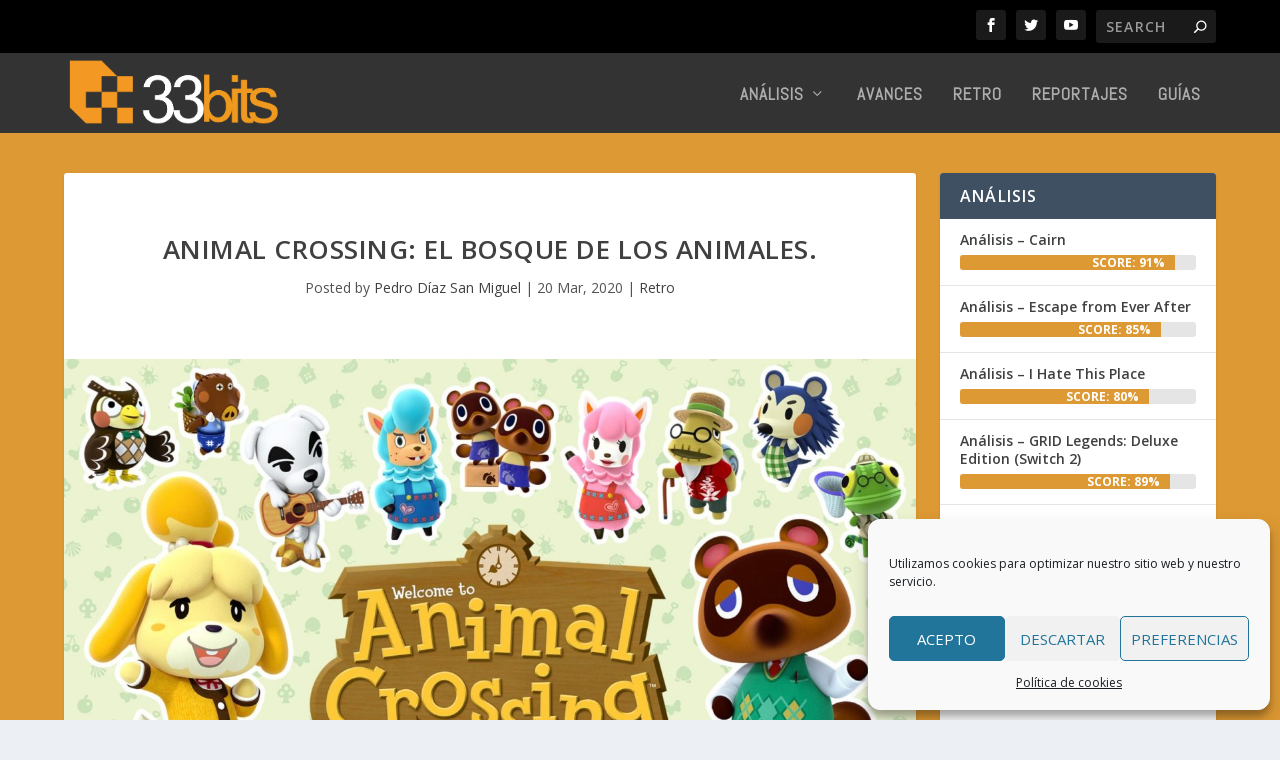

--- FILE ---
content_type: text/html; charset=UTF-8
request_url: https://portal.33bits.net/animal-crossing-el-bosque-de-los-animales/
body_size: 21914
content:
<!DOCTYPE html>
<!--[if IE 6]>
<html id="ie6" lang="es">
<![endif]-->
<!--[if IE 7]>
<html id="ie7" lang="es">
<![endif]-->
<!--[if IE 8]>
<html id="ie8" lang="es">
<![endif]-->
<!--[if !(IE 6) | !(IE 7) | !(IE 8)  ]><!-->
<html lang="es">
<!--<![endif]-->
<head>
	<meta charset="UTF-8" />
			
	<meta http-equiv="X-UA-Compatible" content="IE=edge">
	<link rel="pingback" href="https://portal.33bits.net/xmlrpc.php" />

		<!--[if lt IE 9]>
	<script src="https://portal.33bits.net/wp-content/themes/Extra/scripts/ext/html5.js" type="text/javascript"></script>
	<![endif]-->

	<script type="text/javascript">
		document.documentElement.className = 'js';
	</script>

	<script>var et_site_url='https://portal.33bits.net';var et_post_id='9498';function et_core_page_resource_fallback(a,b){"undefined"===typeof b&&(b=a.sheet.cssRules&&0===a.sheet.cssRules.length);b&&(a.onerror=null,a.onload=null,a.href?a.href=et_site_url+"/?et_core_page_resource="+a.id+et_post_id:a.src&&(a.src=et_site_url+"/?et_core_page_resource="+a.id+et_post_id))}
</script><meta name='robots' content='index, follow, max-image-preview:large, max-snippet:-1, max-video-preview:-1' />

	<!-- This site is optimized with the Yoast SEO plugin v24.9 - https://yoast.com/wordpress/plugins/seo/ -->
	<title>Animal Crossing: El bosque de los animales. - 33bits Retro</title>
	<meta name="description" content="Animal Crossing, el bosque de los animales. Simulación social 33bits Animal Crossing: El bosque de los animales." />
	<link rel="canonical" href="https://portal.33bits.net/animal-crossing-el-bosque-de-los-animales/" />
	<meta property="og:locale" content="es_ES" />
	<meta property="og:type" content="article" />
	<meta property="og:title" content="Animal Crossing: El bosque de los animales. - 33bits Retro" />
	<meta property="og:description" content="Animal Crossing, el bosque de los animales. Simulación social 33bits Animal Crossing: El bosque de los animales." />
	<meta property="og:url" content="https://portal.33bits.net/animal-crossing-el-bosque-de-los-animales/" />
	<meta property="og:site_name" content="33bits" />
	<meta property="article:publisher" content="https://www.facebook.com/33bitsWeb" />
	<meta property="article:published_time" content="2020-03-20T09:00:19+00:00" />
	<meta property="article:modified_time" content="2020-03-20T17:23:11+00:00" />
	<meta property="og:image" content="https://portal.33bits.net/wp-content/uploads/2019/04/H2x1_AnimalCrossing_Hub_v03_image1600w.jpg" />
	<meta property="og:image:width" content="1600" />
	<meta property="og:image:height" content="800" />
	<meta property="og:image:type" content="image/jpeg" />
	<meta name="author" content="Pedro Díaz San Miguel" />
	<meta name="twitter:card" content="summary_large_image" />
	<meta name="twitter:creator" content="@33bitsES" />
	<meta name="twitter:site" content="@33bitsES" />
	<meta name="twitter:label1" content="Escrito por" />
	<meta name="twitter:data1" content="Pedro Díaz San Miguel" />
	<meta name="twitter:label2" content="Tiempo de lectura" />
	<meta name="twitter:data2" content="11 minutos" />
	<script type="application/ld+json" class="yoast-schema-graph">{"@context":"https://schema.org","@graph":[{"@type":"WebPage","@id":"https://portal.33bits.net/animal-crossing-el-bosque-de-los-animales/","url":"https://portal.33bits.net/animal-crossing-el-bosque-de-los-animales/","name":"Animal Crossing: El bosque de los animales. - 33bits Retro","isPartOf":{"@id":"https://portal.33bits.net/#website"},"primaryImageOfPage":{"@id":"https://portal.33bits.net/animal-crossing-el-bosque-de-los-animales/#primaryimage"},"image":{"@id":"https://portal.33bits.net/animal-crossing-el-bosque-de-los-animales/#primaryimage"},"thumbnailUrl":"https://portal.33bits.net/wp-content/uploads/2019/04/H2x1_AnimalCrossing_Hub_v03_image1600w.jpg","datePublished":"2020-03-20T09:00:19+00:00","dateModified":"2020-03-20T17:23:11+00:00","author":{"@id":"https://portal.33bits.net/#/schema/person/a9b7b9131e806f84b871139802956f4e"},"description":"Animal Crossing, el bosque de los animales. Simulación social 33bits Animal Crossing: El bosque de los animales.","breadcrumb":{"@id":"https://portal.33bits.net/animal-crossing-el-bosque-de-los-animales/#breadcrumb"},"inLanguage":"es","potentialAction":[{"@type":"ReadAction","target":["https://portal.33bits.net/animal-crossing-el-bosque-de-los-animales/"]}]},{"@type":"ImageObject","inLanguage":"es","@id":"https://portal.33bits.net/animal-crossing-el-bosque-de-los-animales/#primaryimage","url":"https://portal.33bits.net/wp-content/uploads/2019/04/H2x1_AnimalCrossing_Hub_v03_image1600w.jpg","contentUrl":"https://portal.33bits.net/wp-content/uploads/2019/04/H2x1_AnimalCrossing_Hub_v03_image1600w.jpg","width":1600,"height":800},{"@type":"BreadcrumbList","@id":"https://portal.33bits.net/animal-crossing-el-bosque-de-los-animales/#breadcrumb","itemListElement":[{"@type":"ListItem","position":1,"name":"Portada","item":"https://portal.33bits.net/"},{"@type":"ListItem","position":2,"name":"Animal Crossing: El bosque de los animales."}]},{"@type":"WebSite","@id":"https://portal.33bits.net/#website","url":"https://portal.33bits.net/","name":"33bits","description":"Comunidad independiente dedicada a videojuegos y otras lides.","potentialAction":[{"@type":"SearchAction","target":{"@type":"EntryPoint","urlTemplate":"https://portal.33bits.net/?s={search_term_string}"},"query-input":{"@type":"PropertyValueSpecification","valueRequired":true,"valueName":"search_term_string"}}],"inLanguage":"es"},{"@type":"Person","@id":"https://portal.33bits.net/#/schema/person/a9b7b9131e806f84b871139802956f4e","name":"Pedro Díaz San Miguel","image":{"@type":"ImageObject","inLanguage":"es","@id":"https://portal.33bits.net/#/schema/person/image/","url":"https://secure.gravatar.com/avatar/563e9ac1db3676d73d6354297a7608631de6bba901ae9068a1096dfea0404446?s=96&d=retro&r=g","contentUrl":"https://secure.gravatar.com/avatar/563e9ac1db3676d73d6354297a7608631de6bba901ae9068a1096dfea0404446?s=96&d=retro&r=g","caption":"Pedro Díaz San Miguel"},"description":"Casi siempre por la meseta algún rato por Tokio. Vinculado profesional y emocionalmente a Japón. Aficionado y coleccionista a todo lo retro. Especialmente de cualquier aparato portátil y fanboy no rehabilitado de Mega Drive. Aparte de los videojuegos me entretengo con guitarras eléctricas y con viajes al otro lado del mundo.","url":"https://portal.33bits.net/author/ibado/"}]}</script>
	<!-- / Yoast SEO plugin. -->


<link rel='dns-prefetch' href='//fonts.googleapis.com' />
<link rel="alternate" type="application/rss+xml" title="33bits &raquo; Feed" href="https://portal.33bits.net/feed/" />
<link rel="alternate" type="application/rss+xml" title="33bits &raquo; Feed de los comentarios" href="https://portal.33bits.net/comments/feed/" />
<link rel="alternate" type="application/rss+xml" title="33bits &raquo; Comentario Animal Crossing: El bosque de los animales. del feed" href="https://portal.33bits.net/animal-crossing-el-bosque-de-los-animales/feed/" />
<link rel="alternate" title="oEmbed (JSON)" type="application/json+oembed" href="https://portal.33bits.net/wp-json/oembed/1.0/embed?url=https%3A%2F%2Fportal.33bits.net%2Fanimal-crossing-el-bosque-de-los-animales%2F" />
<link rel="alternate" title="oEmbed (XML)" type="text/xml+oembed" href="https://portal.33bits.net/wp-json/oembed/1.0/embed?url=https%3A%2F%2Fportal.33bits.net%2Fanimal-crossing-el-bosque-de-los-animales%2F&#038;format=xml" />
<meta content="Extra Child v.2.1.1.1525014147" name="generator"/><style id='wp-img-auto-sizes-contain-inline-css' type='text/css'>
img:is([sizes=auto i],[sizes^="auto," i]){contain-intrinsic-size:3000px 1500px}
/*# sourceURL=wp-img-auto-sizes-contain-inline-css */
</style>
<style id='wp-emoji-styles-inline-css' type='text/css'>

	img.wp-smiley, img.emoji {
		display: inline !important;
		border: none !important;
		box-shadow: none !important;
		height: 1em !important;
		width: 1em !important;
		margin: 0 0.07em !important;
		vertical-align: -0.1em !important;
		background: none !important;
		padding: 0 !important;
	}
/*# sourceURL=wp-emoji-styles-inline-css */
</style>
<style id='wp-block-library-inline-css' type='text/css'>
:root{--wp-block-synced-color:#7a00df;--wp-block-synced-color--rgb:122,0,223;--wp-bound-block-color:var(--wp-block-synced-color);--wp-editor-canvas-background:#ddd;--wp-admin-theme-color:#007cba;--wp-admin-theme-color--rgb:0,124,186;--wp-admin-theme-color-darker-10:#006ba1;--wp-admin-theme-color-darker-10--rgb:0,107,160.5;--wp-admin-theme-color-darker-20:#005a87;--wp-admin-theme-color-darker-20--rgb:0,90,135;--wp-admin-border-width-focus:2px}@media (min-resolution:192dpi){:root{--wp-admin-border-width-focus:1.5px}}.wp-element-button{cursor:pointer}:root .has-very-light-gray-background-color{background-color:#eee}:root .has-very-dark-gray-background-color{background-color:#313131}:root .has-very-light-gray-color{color:#eee}:root .has-very-dark-gray-color{color:#313131}:root .has-vivid-green-cyan-to-vivid-cyan-blue-gradient-background{background:linear-gradient(135deg,#00d084,#0693e3)}:root .has-purple-crush-gradient-background{background:linear-gradient(135deg,#34e2e4,#4721fb 50%,#ab1dfe)}:root .has-hazy-dawn-gradient-background{background:linear-gradient(135deg,#faaca8,#dad0ec)}:root .has-subdued-olive-gradient-background{background:linear-gradient(135deg,#fafae1,#67a671)}:root .has-atomic-cream-gradient-background{background:linear-gradient(135deg,#fdd79a,#004a59)}:root .has-nightshade-gradient-background{background:linear-gradient(135deg,#330968,#31cdcf)}:root .has-midnight-gradient-background{background:linear-gradient(135deg,#020381,#2874fc)}:root{--wp--preset--font-size--normal:16px;--wp--preset--font-size--huge:42px}.has-regular-font-size{font-size:1em}.has-larger-font-size{font-size:2.625em}.has-normal-font-size{font-size:var(--wp--preset--font-size--normal)}.has-huge-font-size{font-size:var(--wp--preset--font-size--huge)}.has-text-align-center{text-align:center}.has-text-align-left{text-align:left}.has-text-align-right{text-align:right}.has-fit-text{white-space:nowrap!important}#end-resizable-editor-section{display:none}.aligncenter{clear:both}.items-justified-left{justify-content:flex-start}.items-justified-center{justify-content:center}.items-justified-right{justify-content:flex-end}.items-justified-space-between{justify-content:space-between}.screen-reader-text{border:0;clip-path:inset(50%);height:1px;margin:-1px;overflow:hidden;padding:0;position:absolute;width:1px;word-wrap:normal!important}.screen-reader-text:focus{background-color:#ddd;clip-path:none;color:#444;display:block;font-size:1em;height:auto;left:5px;line-height:normal;padding:15px 23px 14px;text-decoration:none;top:5px;width:auto;z-index:100000}html :where(.has-border-color){border-style:solid}html :where([style*=border-top-color]){border-top-style:solid}html :where([style*=border-right-color]){border-right-style:solid}html :where([style*=border-bottom-color]){border-bottom-style:solid}html :where([style*=border-left-color]){border-left-style:solid}html :where([style*=border-width]){border-style:solid}html :where([style*=border-top-width]){border-top-style:solid}html :where([style*=border-right-width]){border-right-style:solid}html :where([style*=border-bottom-width]){border-bottom-style:solid}html :where([style*=border-left-width]){border-left-style:solid}html :where(img[class*=wp-image-]){height:auto;max-width:100%}:where(figure){margin:0 0 1em}html :where(.is-position-sticky){--wp-admin--admin-bar--position-offset:var(--wp-admin--admin-bar--height,0px)}@media screen and (max-width:600px){html :where(.is-position-sticky){--wp-admin--admin-bar--position-offset:0px}}

/*# sourceURL=wp-block-library-inline-css */
</style><style id='global-styles-inline-css' type='text/css'>
:root{--wp--preset--aspect-ratio--square: 1;--wp--preset--aspect-ratio--4-3: 4/3;--wp--preset--aspect-ratio--3-4: 3/4;--wp--preset--aspect-ratio--3-2: 3/2;--wp--preset--aspect-ratio--2-3: 2/3;--wp--preset--aspect-ratio--16-9: 16/9;--wp--preset--aspect-ratio--9-16: 9/16;--wp--preset--color--black: #000000;--wp--preset--color--cyan-bluish-gray: #abb8c3;--wp--preset--color--white: #ffffff;--wp--preset--color--pale-pink: #f78da7;--wp--preset--color--vivid-red: #cf2e2e;--wp--preset--color--luminous-vivid-orange: #ff6900;--wp--preset--color--luminous-vivid-amber: #fcb900;--wp--preset--color--light-green-cyan: #7bdcb5;--wp--preset--color--vivid-green-cyan: #00d084;--wp--preset--color--pale-cyan-blue: #8ed1fc;--wp--preset--color--vivid-cyan-blue: #0693e3;--wp--preset--color--vivid-purple: #9b51e0;--wp--preset--gradient--vivid-cyan-blue-to-vivid-purple: linear-gradient(135deg,rgb(6,147,227) 0%,rgb(155,81,224) 100%);--wp--preset--gradient--light-green-cyan-to-vivid-green-cyan: linear-gradient(135deg,rgb(122,220,180) 0%,rgb(0,208,130) 100%);--wp--preset--gradient--luminous-vivid-amber-to-luminous-vivid-orange: linear-gradient(135deg,rgb(252,185,0) 0%,rgb(255,105,0) 100%);--wp--preset--gradient--luminous-vivid-orange-to-vivid-red: linear-gradient(135deg,rgb(255,105,0) 0%,rgb(207,46,46) 100%);--wp--preset--gradient--very-light-gray-to-cyan-bluish-gray: linear-gradient(135deg,rgb(238,238,238) 0%,rgb(169,184,195) 100%);--wp--preset--gradient--cool-to-warm-spectrum: linear-gradient(135deg,rgb(74,234,220) 0%,rgb(151,120,209) 20%,rgb(207,42,186) 40%,rgb(238,44,130) 60%,rgb(251,105,98) 80%,rgb(254,248,76) 100%);--wp--preset--gradient--blush-light-purple: linear-gradient(135deg,rgb(255,206,236) 0%,rgb(152,150,240) 100%);--wp--preset--gradient--blush-bordeaux: linear-gradient(135deg,rgb(254,205,165) 0%,rgb(254,45,45) 50%,rgb(107,0,62) 100%);--wp--preset--gradient--luminous-dusk: linear-gradient(135deg,rgb(255,203,112) 0%,rgb(199,81,192) 50%,rgb(65,88,208) 100%);--wp--preset--gradient--pale-ocean: linear-gradient(135deg,rgb(255,245,203) 0%,rgb(182,227,212) 50%,rgb(51,167,181) 100%);--wp--preset--gradient--electric-grass: linear-gradient(135deg,rgb(202,248,128) 0%,rgb(113,206,126) 100%);--wp--preset--gradient--midnight: linear-gradient(135deg,rgb(2,3,129) 0%,rgb(40,116,252) 100%);--wp--preset--font-size--small: 13px;--wp--preset--font-size--medium: 20px;--wp--preset--font-size--large: 36px;--wp--preset--font-size--x-large: 42px;--wp--preset--spacing--20: 0.44rem;--wp--preset--spacing--30: 0.67rem;--wp--preset--spacing--40: 1rem;--wp--preset--spacing--50: 1.5rem;--wp--preset--spacing--60: 2.25rem;--wp--preset--spacing--70: 3.38rem;--wp--preset--spacing--80: 5.06rem;--wp--preset--shadow--natural: 6px 6px 9px rgba(0, 0, 0, 0.2);--wp--preset--shadow--deep: 12px 12px 50px rgba(0, 0, 0, 0.4);--wp--preset--shadow--sharp: 6px 6px 0px rgba(0, 0, 0, 0.2);--wp--preset--shadow--outlined: 6px 6px 0px -3px rgb(255, 255, 255), 6px 6px rgb(0, 0, 0);--wp--preset--shadow--crisp: 6px 6px 0px rgb(0, 0, 0);}:where(.is-layout-flex){gap: 0.5em;}:where(.is-layout-grid){gap: 0.5em;}body .is-layout-flex{display: flex;}.is-layout-flex{flex-wrap: wrap;align-items: center;}.is-layout-flex > :is(*, div){margin: 0;}body .is-layout-grid{display: grid;}.is-layout-grid > :is(*, div){margin: 0;}:where(.wp-block-columns.is-layout-flex){gap: 2em;}:where(.wp-block-columns.is-layout-grid){gap: 2em;}:where(.wp-block-post-template.is-layout-flex){gap: 1.25em;}:where(.wp-block-post-template.is-layout-grid){gap: 1.25em;}.has-black-color{color: var(--wp--preset--color--black) !important;}.has-cyan-bluish-gray-color{color: var(--wp--preset--color--cyan-bluish-gray) !important;}.has-white-color{color: var(--wp--preset--color--white) !important;}.has-pale-pink-color{color: var(--wp--preset--color--pale-pink) !important;}.has-vivid-red-color{color: var(--wp--preset--color--vivid-red) !important;}.has-luminous-vivid-orange-color{color: var(--wp--preset--color--luminous-vivid-orange) !important;}.has-luminous-vivid-amber-color{color: var(--wp--preset--color--luminous-vivid-amber) !important;}.has-light-green-cyan-color{color: var(--wp--preset--color--light-green-cyan) !important;}.has-vivid-green-cyan-color{color: var(--wp--preset--color--vivid-green-cyan) !important;}.has-pale-cyan-blue-color{color: var(--wp--preset--color--pale-cyan-blue) !important;}.has-vivid-cyan-blue-color{color: var(--wp--preset--color--vivid-cyan-blue) !important;}.has-vivid-purple-color{color: var(--wp--preset--color--vivid-purple) !important;}.has-black-background-color{background-color: var(--wp--preset--color--black) !important;}.has-cyan-bluish-gray-background-color{background-color: var(--wp--preset--color--cyan-bluish-gray) !important;}.has-white-background-color{background-color: var(--wp--preset--color--white) !important;}.has-pale-pink-background-color{background-color: var(--wp--preset--color--pale-pink) !important;}.has-vivid-red-background-color{background-color: var(--wp--preset--color--vivid-red) !important;}.has-luminous-vivid-orange-background-color{background-color: var(--wp--preset--color--luminous-vivid-orange) !important;}.has-luminous-vivid-amber-background-color{background-color: var(--wp--preset--color--luminous-vivid-amber) !important;}.has-light-green-cyan-background-color{background-color: var(--wp--preset--color--light-green-cyan) !important;}.has-vivid-green-cyan-background-color{background-color: var(--wp--preset--color--vivid-green-cyan) !important;}.has-pale-cyan-blue-background-color{background-color: var(--wp--preset--color--pale-cyan-blue) !important;}.has-vivid-cyan-blue-background-color{background-color: var(--wp--preset--color--vivid-cyan-blue) !important;}.has-vivid-purple-background-color{background-color: var(--wp--preset--color--vivid-purple) !important;}.has-black-border-color{border-color: var(--wp--preset--color--black) !important;}.has-cyan-bluish-gray-border-color{border-color: var(--wp--preset--color--cyan-bluish-gray) !important;}.has-white-border-color{border-color: var(--wp--preset--color--white) !important;}.has-pale-pink-border-color{border-color: var(--wp--preset--color--pale-pink) !important;}.has-vivid-red-border-color{border-color: var(--wp--preset--color--vivid-red) !important;}.has-luminous-vivid-orange-border-color{border-color: var(--wp--preset--color--luminous-vivid-orange) !important;}.has-luminous-vivid-amber-border-color{border-color: var(--wp--preset--color--luminous-vivid-amber) !important;}.has-light-green-cyan-border-color{border-color: var(--wp--preset--color--light-green-cyan) !important;}.has-vivid-green-cyan-border-color{border-color: var(--wp--preset--color--vivid-green-cyan) !important;}.has-pale-cyan-blue-border-color{border-color: var(--wp--preset--color--pale-cyan-blue) !important;}.has-vivid-cyan-blue-border-color{border-color: var(--wp--preset--color--vivid-cyan-blue) !important;}.has-vivid-purple-border-color{border-color: var(--wp--preset--color--vivid-purple) !important;}.has-vivid-cyan-blue-to-vivid-purple-gradient-background{background: var(--wp--preset--gradient--vivid-cyan-blue-to-vivid-purple) !important;}.has-light-green-cyan-to-vivid-green-cyan-gradient-background{background: var(--wp--preset--gradient--light-green-cyan-to-vivid-green-cyan) !important;}.has-luminous-vivid-amber-to-luminous-vivid-orange-gradient-background{background: var(--wp--preset--gradient--luminous-vivid-amber-to-luminous-vivid-orange) !important;}.has-luminous-vivid-orange-to-vivid-red-gradient-background{background: var(--wp--preset--gradient--luminous-vivid-orange-to-vivid-red) !important;}.has-very-light-gray-to-cyan-bluish-gray-gradient-background{background: var(--wp--preset--gradient--very-light-gray-to-cyan-bluish-gray) !important;}.has-cool-to-warm-spectrum-gradient-background{background: var(--wp--preset--gradient--cool-to-warm-spectrum) !important;}.has-blush-light-purple-gradient-background{background: var(--wp--preset--gradient--blush-light-purple) !important;}.has-blush-bordeaux-gradient-background{background: var(--wp--preset--gradient--blush-bordeaux) !important;}.has-luminous-dusk-gradient-background{background: var(--wp--preset--gradient--luminous-dusk) !important;}.has-pale-ocean-gradient-background{background: var(--wp--preset--gradient--pale-ocean) !important;}.has-electric-grass-gradient-background{background: var(--wp--preset--gradient--electric-grass) !important;}.has-midnight-gradient-background{background: var(--wp--preset--gradient--midnight) !important;}.has-small-font-size{font-size: var(--wp--preset--font-size--small) !important;}.has-medium-font-size{font-size: var(--wp--preset--font-size--medium) !important;}.has-large-font-size{font-size: var(--wp--preset--font-size--large) !important;}.has-x-large-font-size{font-size: var(--wp--preset--font-size--x-large) !important;}
/*# sourceURL=global-styles-inline-css */
</style>

<style id='classic-theme-styles-inline-css' type='text/css'>
/*! This file is auto-generated */
.wp-block-button__link{color:#fff;background-color:#32373c;border-radius:9999px;box-shadow:none;text-decoration:none;padding:calc(.667em + 2px) calc(1.333em + 2px);font-size:1.125em}.wp-block-file__button{background:#32373c;color:#fff;text-decoration:none}
/*# sourceURL=/wp-includes/css/classic-themes.min.css */
</style>
<link rel='stylesheet' id='toc-screen-css' href='https://portal.33bits.net/wp-content/plugins/table-of-contents-plus/screen.min.css?ver=2411.1' type='text/css' media='all' />
<link rel='stylesheet' id='cmplz-general-css' href='https://portal.33bits.net/wp-content/plugins/complianz-gdpr/assets/css/cookieblocker.min.css?ver=1714505842' type='text/css' media='all' />
<link rel='stylesheet' id='chld_thm_cfg_parent-css' href='https://portal.33bits.net/wp-content/themes/Extra/style.css?ver=6.9' type='text/css' media='all' />
<link rel='stylesheet' id='extra-fonts-css' href='https://fonts.googleapis.com/css?family=Open+Sans:300italic,400italic,600italic,700italic,800italic,400,300,600,700,800&#038;subset=latin,latin-ext' type='text/css' media='all' />
<link rel='stylesheet' id='extra-style-css' href='https://portal.33bits.net/wp-content/themes/Extra-child/style.css?ver=2.1.1.1525014147' type='text/css' media='all' />
<link rel='stylesheet' id='et-builder-googlefonts-cached-css' href='https://fonts.googleapis.com/css?family=Abel%3Aregular&#038;ver=6.9#038;subset=latin' type='text/css' media='all' />
<link rel='stylesheet' id='dashicons-css' href='https://portal.33bits.net/wp-includes/css/dashicons.min.css?ver=6.9' type='text/css' media='all' />
<link rel='stylesheet' id='__EPYT__style-css' href='https://portal.33bits.net/wp-content/plugins/youtube-embed-plus/styles/ytprefs.min.css?ver=14.2.4' type='text/css' media='all' />
<style id='__EPYT__style-inline-css' type='text/css'>

                .epyt-gallery-thumb {
                        width: 33.333%;
                }
                
/*# sourceURL=__EPYT__style-inline-css */
</style>
<script type="text/javascript" src="https://portal.33bits.net/wp-includes/js/jquery/jquery.min.js?ver=3.7.1" id="jquery-core-js"></script>
<script type="text/javascript" src="https://portal.33bits.net/wp-includes/js/jquery/jquery-migrate.min.js?ver=3.4.1" id="jquery-migrate-js"></script>
<script type="text/javascript" id="__ytprefs__-js-extra">
/* <![CDATA[ */
var _EPYT_ = {"ajaxurl":"https://portal.33bits.net/wp-admin/admin-ajax.php","security":"7d17117c16","gallery_scrolloffset":"20","eppathtoscripts":"https://portal.33bits.net/wp-content/plugins/youtube-embed-plus/scripts/","eppath":"https://portal.33bits.net/wp-content/plugins/youtube-embed-plus/","epresponsiveselector":"[\"iframe.__youtube_prefs_widget__\"]","epdovol":"1","version":"14.2.4","evselector":"iframe.__youtube_prefs__[src], iframe[src*=\"youtube.com/embed/\"], iframe[src*=\"youtube-nocookie.com/embed/\"]","ajax_compat":"","maxres_facade":"eager","ytapi_load":"light","pause_others":"","stopMobileBuffer":"1","facade_mode":"","not_live_on_channel":""};
//# sourceURL=__ytprefs__-js-extra
/* ]]> */
</script>
<script type="text/javascript" src="https://portal.33bits.net/wp-content/plugins/youtube-embed-plus/scripts/ytprefs.min.js?ver=14.2.4" id="__ytprefs__-js"></script>
<link rel="https://api.w.org/" href="https://portal.33bits.net/wp-json/" /><link rel="alternate" title="JSON" type="application/json" href="https://portal.33bits.net/wp-json/wp/v2/posts/9498" /><link rel="EditURI" type="application/rsd+xml" title="RSD" href="https://portal.33bits.net/xmlrpc.php?rsd" />
<meta name="generator" content="WordPress 6.9" />
<link rel='shortlink' href='https://portal.33bits.net/?p=9498' />
			<style>.cmplz-hidden {
					display: none !important;
				}</style><meta name="viewport" content="width=device-width, initial-scale=1.0, maximum-scale=1.0, user-scalable=1" /><link rel="shortcut icon" href="https://portal.33bits.net/wp-content/uploads/2018/04/13697072_803940456373018_9211988782372262309_n.png" /><link rel="icon" href="https://portal.33bits.net/wp-content/uploads/2022/07/33bits.gif" sizes="32x32" />
<link rel="icon" href="https://portal.33bits.net/wp-content/uploads/2022/07/33bits.gif" sizes="192x192" />
<link rel="apple-touch-icon" href="https://portal.33bits.net/wp-content/uploads/2022/07/33bits.gif" />
<meta name="msapplication-TileImage" content="https://portal.33bits.net/wp-content/uploads/2022/07/33bits.gif" />
<link rel="stylesheet" id="et-extra-customizer-global-cached-inline-styles" href="https://portal.33bits.net/wp-content/cache/et/global/et-extra-customizer-global-1769808028904.min.css" onerror="et_core_page_resource_fallback(this, true)" onload="et_core_page_resource_fallback(this)" /></head>
<body data-cmplz=1 class="wp-singular post-template-default single single-post postid-9498 single-format-standard wp-theme-Extra wp-child-theme-Extra-child et_extra et_fixed_nav et_smooth_scroll et_pb_gutters3 et_primary_nav_dropdown_animation_Default et_secondary_nav_dropdown_animation_Default with_sidebar with_sidebar_right et_includes_sidebar et_minified_js et_minified_css">
	<div id="page-container" class="page-container">
				<!-- Header -->
		<header class="header left-right">
						<!-- #top-header -->
			<div id="top-header" style="">
				<div class="container">

					<!-- Secondary Nav -->
											<div id="et-secondary-nav" class="">
												</div>
					
					<!-- #et-info -->
					<div id="et-info">

						
						<!-- .et-extra-social-icons -->
						<ul class="et-extra-social-icons" style="">
																																														<li class="et-extra-social-icon facebook">
									<a href="https://facebook.com/33bitsweb" target="_blank" class="et-extra-icon et-extra-icon-background-hover et-extra-icon-facebook"></a>
								</li>
																																															<li class="et-extra-social-icon twitter">
									<a href="https://x.com/33bitses" target="_blank" class="et-extra-icon et-extra-icon-background-hover et-extra-icon-twitter"></a>
								</li>
																																																																																																																																																																																																																																																																																																																																																																																																																																																																		<li class="et-extra-social-icon youtube">
									<a href="http://www.youtube.com/user/33bitsTV" target="_blank" class="et-extra-icon et-extra-icon-background-hover et-extra-icon-youtube"></a>
								</li>
																																																																																																																																																																																</ul>
						
						<!-- .et-top-search -->
												<div class="et-top-search" style="">
							<form role="search" class="et-search-form" method="get" action="https://portal.33bits.net/">
			<input type="search" class="et-search-field" placeholder="Search" value="" name="s" title="Search for:" />
			<button class="et-search-submit"></button>
		</form>						</div>
						
						<!-- cart -->
											</div>
				</div><!-- /.container -->
			</div><!-- /#top-header -->

			
			<!-- Main Header -->
			<div id="main-header-wrapper">
				<div id="main-header" data-fixed-height="74">
					<div class="container">
					<!-- ET Ad -->
						
						
						<!-- Logo -->
						<a class="logo" href="https://portal.33bits.net/" data-fixed-height="58">
							<img src="https://portal.33bits.net/wp-content/uploads/2018/04/logo_oficial_naranja.png" alt="33bits" id="logo" />
						</a>

						
						<!-- ET Navigation -->
						<div id="et-navigation" class="">
							<ul id="et-menu" class="nav"><li id="menu-item-80" class="menu-item menu-item-type-taxonomy menu-item-object-category menu-item-has-children menu-item-80"><a href="https://portal.33bits.net/category/analisis/">Análisis</a>
<ul class="sub-menu">
	<li id="menu-item-2163" class="menu-item menu-item-type-taxonomy menu-item-object-category menu-item-2163"><a href="https://portal.33bits.net/category/analisis/pc/">PC</a></li>
	<li id="menu-item-24835" class="menu-item menu-item-type-taxonomy menu-item-object-category menu-item-24835"><a href="https://portal.33bits.net/category/analisis/playstation-5/">PlayStation 5</a></li>
	<li id="menu-item-24836" class="menu-item menu-item-type-taxonomy menu-item-object-category menu-item-24836"><a href="https://portal.33bits.net/category/analisis/xbox-series/">Xbox Series X|S</a></li>
	<li id="menu-item-53233" class="menu-item menu-item-type-taxonomy menu-item-object-category menu-item-53233"><a href="https://portal.33bits.net/category/analisis/nintendo-switch-2/">Nintendo Switch 2</a></li>
	<li id="menu-item-2156" class="menu-item menu-item-type-taxonomy menu-item-object-category menu-item-2156"><a href="https://portal.33bits.net/category/analisis/playstation-4/">PlayStation 4</a></li>
	<li id="menu-item-2164" class="menu-item menu-item-type-taxonomy menu-item-object-category menu-item-2164"><a href="https://portal.33bits.net/category/analisis/xbox-one/">Xbox One</a></li>
	<li id="menu-item-2162" class="menu-item menu-item-type-taxonomy menu-item-object-category menu-item-2162"><a href="https://portal.33bits.net/category/analisis/nintendo-switch/">Nintendo Switch</a></li>
</ul>
</li>
<li id="menu-item-611" class="menu-item menu-item-type-taxonomy menu-item-object-category menu-item-611"><a href="https://portal.33bits.net/category/avances/">Avances</a></li>
<li id="menu-item-368" class="menu-item menu-item-type-taxonomy menu-item-object-category current-post-ancestor current-menu-parent current-post-parent menu-item-368"><a href="https://portal.33bits.net/category/retro/">Retro</a></li>
<li id="menu-item-205" class="menu-item menu-item-type-taxonomy menu-item-object-category menu-item-205"><a href="https://portal.33bits.net/category/reportajes/">Reportajes</a></li>
<li id="menu-item-733" class="menu-item menu-item-type-taxonomy menu-item-object-category menu-item-733"><a href="https://portal.33bits.net/category/guias/">Guías</a></li>
</ul>							<div id="et-mobile-navigation">
			<span class="show-menu">
				<div class="show-menu-button">
					<span></span>
					<span></span>
					<span></span>
				</div>
				<p>Select Page</p>
			</span>
			<nav>
			</nav>
		</div> <!-- /#et-mobile-navigation -->						</div><!-- /#et-navigation -->
					</div><!-- /.container -->
				</div><!-- /#main-header -->
			</div><!-- /#main-header-wrapper -->

		</header>

				<div id="main-content">
		<div class="container">
		<div id="content-area" class="clearfix">
			<div class="et_pb_extra_column_main">
																<article id="post-9498" class="module single-post-module post-9498 post type-post status-publish format-standard has-post-thumbnail hentry category-retro tag-3ds tag-amiibo-festival tag-animal-crossing tag-city-folk tag-doubutsu-no-mori tag-ds tag-game-cube tag-happy-home-designer tag-new-horizons tag-new-leaf tag-nintendo tag-nintendo-64 tag-pocket-camp tag-retro tag-simulador tag-vida-virtual tag-wii tag-wild-world et-has-post-format-content et_post_format-et-post-format-standard">
														<div class="post-header">
								<h1 class="entry-title">Animal Crossing: El bosque de los animales.</h1>
								<div class="post-meta vcard">
									<p>Posted by <a href="https://portal.33bits.net/author/ibado/" class="url fn" title="Entradas de Pedro Díaz San Miguel" rel="author">Pedro Díaz San Miguel</a> | <span class="updated"> 20 Mar, 2020</span> | <a href="https://portal.33bits.net/category/retro/" rel="tag">Retro</a></p>
								</div>
							</div>
							
														<div class="post-thumbnail header">
								<img src="https://portal.33bits.net/wp-content/uploads/2019/04/H2x1_AnimalCrossing_Hub_v03_image1600w-1280x640.jpg" alt="Animal Crossing: El bosque de los animales." />							</div>
							
														
							<div class="post-wrap">
															<div class="post-content entry-content">
									<p><strong>En este reportaje de hoy voy a tocar un tema menos retro de lo habitual. La llegada de la última entrega del simulador social de Nintendo, supone una buena ocasión para repasar el inicio y evolución de esta saga</strong>.</p>
<p style="text-align: justify;"><em><strong>Animal Crossing</strong></em> o <em><strong>Doubutsu no Mori</strong></em> &#8211;<em>どうぶつの森</em> en japonés- es una serie de videojuegos de simulación social desarrollada y publicada por <strong>Nintendo</strong> y creada por Katsuya Eguchi. En <em><strong>Animal Crossing</strong></em>, el personaje del jugador es un humano que vive en un pueblo habitado por animales antropomorfos, que realiza diversas actividades, entre ellas pesca, captura de insectos, caza de fósiles, etc. La serie es notable por <strong>su juego abierto, su uso del reloj interno de las consolas y el calendario para simular el paso del tiempo real.</strong></p>
<p style="text-align: justify;">La serie ha tenido tanto éxito crítico como comercial y ha vendido más de 30 millones de unidades en todo el mundo. También se han lanzado tres juegos derivados: <em><strong>Animal Crossing: Happy Home Designer</strong></em> para Nintendo 3DS, <em><strong>Animal Crossing: Amiibo Festival</strong></em> para Wii U y <em><strong>Animal Crossing: Pocket Camp</strong></em> para dispositivos móviles.</p>
<p style="text-align: justify;">En los juegos de <em><strong>Animal Crossing</strong></em>, el jugador asume el papel de un personaje humano que se muda a <strong>una aldea rural poblada por animales antropomorfos y vive allí de manera indefinida</strong>. El juego es abierto: los jugadores no tienen objetivos definidos, pero en lugar de eso, se les anima a pasar su tiempo en la aldea realizando cualquier cantidad de actividades, que incluyen recolectar objetos, plantar  u otros, y socializar con los residentes de la aldea.</p>
<p style="text-align: justify;">Los juegos de <em><strong>Animal Crossing</strong></em> se juegan en tiempo real, utilizando el reloj interno y el calendario de la consola de videojuegos. Por lo tanto, el paso del tiempo en el mundo del juego refleja eso en realidad, así como la temporada actual y la hora del día. <strong>Algunos eventos en el juego, como las vacaciones o el crecimiento de un árbol, ocurren en ciertos momentos o requieren que haya transcurrido algún tiempo.</strong></p>
<div id="attachment_16378" style="width: 435px" class="wp-caption aligncenter"><img fetchpriority="high" decoding="async" aria-describedby="caption-attachment-16378" class="wp-image-16378" src="https://portal.33bits.net/wp-content/uploads/2020/03/doubutsunomori.jpg" alt="" width="425" height="240" srcset="https://portal.33bits.net/wp-content/uploads/2020/03/doubutsunomori.jpg 850w, https://portal.33bits.net/wp-content/uploads/2020/03/doubutsunomori-300x169.jpg 300w, https://portal.33bits.net/wp-content/uploads/2020/03/doubutsunomori-768x434.jpg 768w" sizes="(max-width: 425px) 100vw, 425px" /><p id="caption-attachment-16378" class="wp-caption-text">Animal Forest N64</p></div>
<p style="text-align: justify;">Una característica notable de la saga <em><strong>Animal Crossing</strong></em> es el alto nivel de personalización disponible, algunos de los cuales afectan el resultado del juego. El personaje del jugador recibe su nombre y género al inicio del juego, y <strong>su apariencia puede modificarse comprando o diseñando ropa y accesorios personalizados</strong> o cambiando el peinado -introducido en <em><strong>Wild World</strong></em>-. La casa del jugador también se puede amueblar, decorar y luego ampliar: <strong>el jugador puede comprar y recolectar muebles y colocarlos en cualquier lugar de la casa</strong>, así como cambiar los diseños del fondo y del piso.</p>
<p style="text-align: justify;">Si bien <strong>el terreno, las ubicaciones de construcción y los residentes iniciales se generan aleatoriamente</strong> cuando el juego comienza por primera vez -excepto en <em><strong>Animal Crossing: New Leaf</strong></em>, en el que el jugador decide entre cuatro ciudades-, el nombre y el himno del pueblo, así como algunos de las frases de los residentes, también están determinadas por el jugador.</p>
<p style="text-align: justify;">Recolectar objetos es una faceta importante de <em><strong>Animal Crossing</strong></em>: el jugador puede explorar la aldea y recolectar objetos, incluyendo frutas de árboles, conchas marinas y artículos descartados. <strong>Casi todos los objetos se pueden vender por &#8216;bells&#8217;, la moneda del juego</strong>. Los jugadores recolectan objetos para obtener más bells, que luego se pueden usar para comprar muebles y ropa, comprar expansiones de casas, invertir en acciones y jugar minijuegos.</p>
<p style="text-align: justify;">Hay una serie de herramientas especializadas disponibles para otras actividades como la pesca y la recolección de insectos. <strong>Los artículos especiales, como fósiles y pinturas, pueden ser donados al museo del pueblo</strong>. El jugador puede elegir socializar con los otros animales residentes entablando una conversación, enviando y recibiendo cartas, intercambiando o jugando al escondite. Los residentes pueden mudarse dentro o fuera de la aldea dependiendo de las acciones del jugador.</p>
<p style="text-align: justify;"><strong>Todas las entregas de <em>Animal Crossing</em> permiten algún tipo de comunicación entre jugadores, tanto offline como en línea</strong>. Un solo pueblo puede albergar hasta cuatro jugadores humanos, aunque solo uno puede estar explorando el pueblo en un momento dado. Los jugadores pueden interactuar a través de mensajes escritos a través de la oficina de correos del pueblo o del tablero de anuncios. <strong>En GameCube los jugadores podían viajar a otras aldeas intercambiando tarjetas de memoria con los datos del juego</strong>, pero todas las entregas subsiguientes permiten a los jugadores viajar e interactuar en línea a través de la Conexión Wi-Fi de Nintendo, aunque <em><strong>City Folk</strong></em> también permite que la &#8216;Maleta DS&#8217; viaje a otras ciudades.</p>
<p>&nbsp;</p>
<h3 style="text-align: center;"><strong>Animal Crossing (2001)</strong></h3>
<p style="text-align: justify;"><em><strong>Animal Crossing</strong></em> <strong>originalmente se lanzó solo en Japón para Nintendo 64, aunque fue portada a IQue Player. Fue mejorado y lanzado en GameCube el mismo año</strong>. Solo la versión de Game Cube fue localizada y lanzada en Norteamérica, Europa y Australia. El personaje vive una vida en la que el usuario decide qué hacer, por ejemplo, las tareas que te propongan los vecinos no son obligatorias.</p>
<p style="text-align: justify;">Los jugadores asumen el rol de un nuevo vecino que se acaba de mudar al pueblo. El género y la cara del personaje depende de las respuestas que se le den a las preguntas de un gato llamado Fran, el cual nos encontramos en el tren en el que el personaje viaja al pueblo. Hay que tener en cuenta que <strong>todos los vecinos son animales, excepto los personajes que juegan, el muñeco que controlas</strong>. También hay tareas que los jugadores pueden hacer y objetivos que realizar para su pueblo y su personaje.</p>
<p style="text-align: justify;">El juego funciona en tiempo real, y muchas fiestas del juego son fiestas de la vida real. También hay días de actividades y competición, como torneos de pesca por las mañanas. Cuando quieras dejar de jugar, tendrás que hablar con Giroide, que en este juego sirve para guardar la partida. <strong>Uno de los objetivos principales del juego es aumentar el tamaño de la casa.</strong> En la casa puedes colocar los objetos que consigues a lo largo del juego. Se puede personalizar de muchas maneras, como el color del techo, paredes y suelos, muebles y música de fondo.</p>
<p style="text-align: justify;">El pueblo de <em><strong>Animal Crossing</strong></em> comienza con seis vecinos, pero se mudarán más a tu pueblo con el paso del tiempo. Todos los habitantes son animales excepto tu personaje. <strong>Puedes llegar a tener hasta cuatro personajes y cada uno tiene una casa que puedes visitar si quieres</strong>. Hay muchas opciones entre tu personaje y los vecinos, como hablar, negociar, hacerle recados, escribirle cartas, etc. Con el cable link se puede conectar una Game Boy Advance y visitar una isla tropical en la portátil.</p>
<div id="attachment_9499" style="width: 330px" class="wp-caption aligncenter"><img decoding="async" aria-describedby="caption-attachment-9499" class="wp-image-9499 size-full" src="https://portal.33bits.net/wp-content/uploads/2019/04/ac01gc.jpg" alt="" width="320" height="246" srcset="https://portal.33bits.net/wp-content/uploads/2019/04/ac01gc.jpg 320w, https://portal.33bits.net/wp-content/uploads/2019/04/ac01gc-300x231.jpg 300w" sizes="(max-width: 320px) 100vw, 320px" /><p id="caption-attachment-9499" class="wp-caption-text">Animal Crossing Game Cube</p></div>
<p>&nbsp;</p>
<h3 style="text-align: center;"><strong>Animal Crossing: Wild World (2005)</strong></h3>
<p style="text-align: justify;">Fue lanzado para Nintendo DS. <strong>Fue el primer juego de la serie en usar la conexión Wi-Fi de Nintendo</strong>. Como la primera entrega se desarrolla en un mundo abierto, donde el jugador controla a un personaje humano que se ha mudado a un pueblo habitado por animales antropomórficos. El videojuego está sincronizado con el reloj y calendario de Nintendo DS, por lo que <strong>se juega en tiempo real y de acuerdo con las estaciones del año</strong>. Esto afecta tanto a la flora y fauna disponible como a los eventos especiales.</p>
<p style="text-align: justify;">En lo que respecta al jugador, <strong>el objetivo principal es pagar la hipoteca de su nueva casa a Tom Nook</strong>, el comerciante local. Para ello deberá interactuar bien con los vecinos, bien con personajes secundarios que aparecen cada cierto tiempo, y hacer actividades tales como pescar, cultivar, cazar insectos y coleccionar objetos que le permitan ganar dinero. Una vez se ha pagado la vivienda, ésta puede ampliarse. También destaca la libertad de personalización.</p>
<p style="text-align: justify;">Las novedades más importantes son el control con el stylus lo que facilita manejar los objetos más rápidamente. Visualmente tiene scroll automático a diferencia de la primera parte. El juego utiliza las dos pantallas de la Nintendo DS al mismo tiempo. <strong>La pantalla táctil sirve para mover al personaje por el escenario con el stylus, cambiar objetos del escenario, interactuar con otros personajes, escribir mensajes y desplegar el inventario.</strong> El jugador puede ver lo que sucede en ambas pantallas sin cambiar su perspectiva. Fue el primer juego masivo de esta saga y aún el segundo más vendido con más de 11 millones de copias.</p>
<div id="attachment_9500" style="width: 315px" class="wp-caption aligncenter"><img decoding="async" aria-describedby="caption-attachment-9500" class="wp-image-9500 size-full" src="https://portal.33bits.net/wp-content/uploads/2019/04/ac02ds.jpg" alt="" width="305" height="240" srcset="https://portal.33bits.net/wp-content/uploads/2019/04/ac02ds.jpg 305w, https://portal.33bits.net/wp-content/uploads/2019/04/ac02ds-300x236.jpg 300w" sizes="(max-width: 305px) 100vw, 305px" /><p id="caption-attachment-9500" class="wp-caption-text">Animal Crossing: Wild World DS</p></div>
<p>&nbsp;</p>
<h3 style="text-align: center;"><strong>Animal Crossing: City Folk (2008)</strong></h3>
<p style="text-align: justify;">Fue lanzado para Wii. <strong>Fue el primer juego de Wii en utilizar Wii Speak, un accesorio que permite a los jugadores hablar entre ellos durante el juego en línea</strong>. En esencia el juego es idéntico al de Nintendo DS. Se controla con el Wiimote y el Nunchaku. La principal diferencia fue la posibilidad de acceder a la Ciudad.</p>
<p style="text-align: justify;">La Ciudad consiste en una plaza con diversos establecimientos. Podrás entrar al teatro, se podrá entrar en la academia de artes decorativas y también se podrá entrar en la tienda de Graciela. Hay una casa de subastas de un giroide. Se podrá cambiar el color de los zapatos con Betunio. También volverá Marilin, pero esta vez no en la tienda de Tom Nook sino en su propia tienda en la ciudad. <strong>se podrá cortar el pelo en más variedad de peinados y poner la cara de un Mii.</strong></p>
<p style="text-align: justify;"><strong>Hay un cajero automático, donde puedes sacar el dinero</strong> y si quieres, puedes conseguir un globito, con forma de conejo u otra cosa, como un pompero o un molinillo si tienes suerte de encontrarte con el personaje. Aparte de esto, no trae muchas más novedades. Tuvo peores ventas que la entrega de Nintendo DS.</p>
<div id="attachment_9501" style="width: 650px" class="wp-caption aligncenter"><img loading="lazy" decoding="async" aria-describedby="caption-attachment-9501" class="size-full wp-image-9501" src="https://portal.33bits.net/wp-content/uploads/2019/04/ac03wii.jpg" alt="" width="640" height="374" srcset="https://portal.33bits.net/wp-content/uploads/2019/04/ac03wii.jpg 640w, https://portal.33bits.net/wp-content/uploads/2019/04/ac03wii-300x175.jpg 300w" sizes="auto, (max-width: 640px) 100vw, 640px" /><p id="caption-attachment-9501" class="wp-caption-text">Animal Crossing: City Folk WII</p></div>
<p>&nbsp;</p>
<h3 style="text-align: center;"><strong>Animal Crossing: New Leaf (2012)</strong></h3>
<p style="text-align: left;">Fue lanzado para Nintendo 3DS. <strong>Por primera vez en la serie, los jugadores son nombrados para el papel de Alcalde</strong>. En noviembre de 2016, se lanzó una nueva actualización junto con «Bienvenido Amiibo» en América del Norte y Europa, agregando varias ubicaciones nuevas, artículos y actividades. <strong>La entrega de 3DS aporta el mayor número de novedades desde el primer juego</strong>. La ciudad del juego de Wii se integra en la parte norte del pueblo, con algunas novedades. Se puede visitar isla de Game Boy Advance donde hay minijuegos sencillos.</p>
<p style="text-align: justify;">Pero la mayor novedad es que nos convertimos en alcalde. Tendremos que personalizar el pueblo a nuestro gusto o según las peticiones de los vecinos.<strong> Hay una mayor personalización, una faceta importante en la serie, sobre todo en la capacidad del jugador para modificar la apariencia del personaje y amueblar la casa</strong>. Se han incluido mejoras, como que los pantalones del personaje ahora se puede modificar, además de su camisa, zapatos, sombreros y accesorios, y se ha añadido la posibilidad de colgar objetos en las paredes.</p>
<p style="text-align: justify;">Otra novedad es la nueva habilidad del jugador, que <strong>ahora puede nadar en el mar que bordea el pueblo</strong>. Es mucho más fácil conseguir &#8216;bayas&#8217; pero también tendremos más gastos. Sin perder su esencia de &#8216;haz lo que quieras o no hagas nada&#8217; añade una mayor profundidad de juego para retar a los que quieran completarlo todo. Es el juego mejor recibido, y <strong>el más vendido hasta la fecha con 12 millones.</strong></p>
<div id="attachment_9502" style="width: 396px" class="wp-caption aligncenter"><img loading="lazy" decoding="async" aria-describedby="caption-attachment-9502" class="size-full wp-image-9502" src="https://portal.33bits.net/wp-content/uploads/2019/04/ac043ds.jpg" alt="" width="386" height="240" srcset="https://portal.33bits.net/wp-content/uploads/2019/04/ac043ds.jpg 386w, https://portal.33bits.net/wp-content/uploads/2019/04/ac043ds-300x187.jpg 300w" sizes="auto, (max-width: 386px) 100vw, 386px" /><p id="caption-attachment-9502" class="wp-caption-text">Animal Crossing: New Leaf 3DS</p></div>
<p>&nbsp;</p>
<h3 style="text-align: center;"><strong>Spin-offs</strong></h3>
<p style="text-align: justify;"><strong>Animal Crossing: Happy Home Designer (2015)</strong><br />
Es un juego de simulación comunitaria para Nintendo 3DS el primer spin-off de la serie <em><strong>Animal Crossing</strong></em>. <strong>El juego gira en torno al diseño de casas para los aldeanos en función de sus peticiones.</strong> Al escanear las tarjetas de Amiibo, los jugadores pueden desbloquear la capacidad de diseñar casas de personajes especiales.</p>
<p style="text-align: justify;"><strong>Animal Crossing: Amiibo Festival (2015)</strong><br />
Es un juego de fiesta para WiiU que utiliza mucho Amiibo. Fue recibido con críticas desfavorables</p>
<p style="text-align: justify;"><strong>Animal Crossing: Pocket Camp (2017)</strong><br />
Nintendo anunció que un juego móvil <em><strong>Animal Crossing</strong></em>, más tarde llamado <em><strong>Animal Crossing: Pocket Camp.</strong></em> Se lanzó como parte de la línea de juegos móviles de <strong>Nintendo</strong>.</p>
<div id="attachment_16436" style="width: 310px" class="wp-caption aligncenter"><img loading="lazy" decoding="async" aria-describedby="caption-attachment-16436" class="size-full wp-image-16436" src="https://portal.33bits.net/wp-content/uploads/2020/03/acpocket.jpg" alt="" width="300" height="423" srcset="https://portal.33bits.net/wp-content/uploads/2020/03/acpocket.jpg 300w, https://portal.33bits.net/wp-content/uploads/2020/03/acpocket-213x300.jpg 213w" sizes="auto, (max-width: 300px) 100vw, 300px" /><p id="caption-attachment-16436" class="wp-caption-text">Animal Crossing: Pocket Camp</p></div>
<p>&nbsp;</p>
<h3 style="text-align: center;"><strong>Apps</strong></h3>
<p style="text-align: justify;"><strong>Animal Crossing Plaza</strong>, una aplicación similar a <em><strong>WaraWara Plaza</strong></em> para Wii U. Promoción por tiempo limitado para <em><strong>Animal Crossing: New Leaf</strong></em>.</p>
<p style="text-align: justify;"><strong>Animal Crossing Clock</strong>, una aplicación de sistema de reloj para Nintendo DSi y Nintendo 3DS.</p>
<p style="text-align: justify;"><strong>Animal Crossing Calculator</strong>, una aplicación de calculadora para Nintendo DSi y Nintendo 3DS.</p>
<p style="text-align: justify;"><strong>Fotos con Animal Crossing</strong>, una aplicación de cámara para Nintendo 3DS que permite a los jugadores tomar fotos con personajes de <em><strong>Animal Crossing</strong></em></p>
																	</div>
														</div>
														<div class="post-footer">
								<div class="social-icons ed-social-share-icons">
									<p class="share-title">Share:</p>
									
		
		
		
		
		
		
		<a href="http://www.facebook.com/sharer.php?u=https://portal.33bits.net/animal-crossing-el-bosque-de-los-animales/&#038;t=Animal%20Crossing%3A%20El%20bosque%20de%20los%20animales." class="social-share-link" title="Share &quot;Animal Crossing: El bosque de los animales.&quot; via Facebook" data-network-name="facebook" data-share-title="Animal Crossing: El bosque de los animales." data-share-url="https://portal.33bits.net/animal-crossing-el-bosque-de-los-animales/">
				<span class="et-extra-icon et-extra-icon-facebook et-extra-icon-background-hover" ></span>
			</a><a href="http://twitter.com/home?status=Animal%20Crossing%3A%20El%20bosque%20de%20los%20animales.%20https://portal.33bits.net/animal-crossing-el-bosque-de-los-animales/" class="social-share-link" title="Share &quot;Animal Crossing: El bosque de los animales.&quot; via Twitter" data-network-name="twitter" data-share-title="Animal Crossing: El bosque de los animales." data-share-url="https://portal.33bits.net/animal-crossing-el-bosque-de-los-animales/">
				<span class="et-extra-icon et-extra-icon-twitter et-extra-icon-background-hover" ></span>
			</a><a href="https://plus.google.com/share?url=https://portal.33bits.net/animal-crossing-el-bosque-de-los-animales/&#038;t=Animal%20Crossing%3A%20El%20bosque%20de%20los%20animales." class="social-share-link" title="Share &quot;Animal Crossing: El bosque de los animales.&quot; via Google +" data-network-name="googleplus" data-share-title="Animal Crossing: El bosque de los animales." data-share-url="https://portal.33bits.net/animal-crossing-el-bosque-de-los-animales/">
				<span class="et-extra-icon et-extra-icon-googleplus et-extra-icon-background-hover" ></span>
			</a><a href="http://www.linkedin.com/shareArticle?mini=true&#038;url=https://portal.33bits.net/animal-crossing-el-bosque-de-los-animales/&#038;title=Animal%20Crossing%3A%20El%20bosque%20de%20los%20animales." class="social-share-link" title="Share &quot;Animal Crossing: El bosque de los animales.&quot; via LinkedIn" data-network-name="linkedin" data-share-title="Animal Crossing: El bosque de los animales." data-share-url="https://portal.33bits.net/animal-crossing-el-bosque-de-los-animales/">
				<span class="et-extra-icon et-extra-icon-linkedin et-extra-icon-background-hover" ></span>
			</a><a href="https://bufferapp.com/add?url=https://portal.33bits.net/animal-crossing-el-bosque-de-los-animales/&#038;title=Animal%20Crossing%3A%20El%20bosque%20de%20los%20animales." class="social-share-link" title="Share &quot;Animal Crossing: El bosque de los animales.&quot; via Buffer" data-network-name="buffer" data-share-title="Animal Crossing: El bosque de los animales." data-share-url="https://portal.33bits.net/animal-crossing-el-bosque-de-los-animales/">
				<span class="et-extra-icon et-extra-icon-buffer et-extra-icon-background-hover" ></span>
			</a><a href="#" class="social-share-link" title="Share &quot;Animal Crossing: El bosque de los animales.&quot; via Email" data-network-name="basic_email" data-share-title="Animal Crossing: El bosque de los animales." data-share-url="https://portal.33bits.net/animal-crossing-el-bosque-de-los-animales/">
				<span class="et-extra-icon et-extra-icon-basic_email et-extra-icon-background-hover" ></span>
			</a><a href="#" class="social-share-link" title="Share &quot;Animal Crossing: El bosque de los animales.&quot; via Print" data-network-name="basic_print" data-share-title="Animal Crossing: El bosque de los animales." data-share-url="https://portal.33bits.net/animal-crossing-el-bosque-de-los-animales/">
				<span class="et-extra-icon et-extra-icon-basic_print et-extra-icon-background-hover" ></span>
			</a>								</div>
																<style type="text/css" id="rating-stars">
									.post-footer .rating-stars #rated-stars img.star-on,
									.post-footer .rating-stars #rating-stars img.star-on {
										background-color: #dd9933;
									}
								</style>
							</div>

																				</article>

						<nav class="post-nav">
							<div class="nav-links clearfix">
								
								
								
							</div>
						</nav>
												<div class="et_extra_other_module author-box vcard">
							<div class="author-box-header">
								<h3>About The Author</h3>
							</div>
							<div class="author-box-content clearfix">
								<div class="author-box-avatar">
									<img alt='Pedro Díaz San Miguel' src='https://secure.gravatar.com/avatar/563e9ac1db3676d73d6354297a7608631de6bba901ae9068a1096dfea0404446?s=170&#038;d=mm&#038;r=g' srcset='https://secure.gravatar.com/avatar/563e9ac1db3676d73d6354297a7608631de6bba901ae9068a1096dfea0404446?s=340&#038;d=mm&#038;r=g 2x' class='avatar avatar-170 photo' height='170' width='170' loading='lazy' decoding='async'/>								</div>
								<div class="author-box-description">
									<h4><a class="author-link url fn" href="https://portal.33bits.net/author/ibado/" rel="author" title="View all posts by Pedro Díaz San Miguel">Pedro Díaz San Miguel</a></h4>
									<p class="note">Casi siempre por la meseta algún rato por Tokio. Vinculado profesional y emocionalmente a Japón. Aficionado y coleccionista a todo lo retro. Especialmente de cualquier aparato portátil y fanboy no rehabilitado de Mega Drive. Aparte de los videojuegos me entretengo con guitarras eléctricas y con viajes al otro lado del mundo.</p>
									<ul class="social-icons">
																			</ul>
								</div>
							</div>
						</div>
						
												<div class="et_extra_other_module related-posts">
							<div class="related-posts-header">
								<h3>Related Posts</h3>
							</div>
							<div class="related-posts-content clearfix">
																<div class="related-post">
									<div class="featured-image"><a href="https://portal.33bits.net/pac-land-el-comecocos-de-excursion/" title="Pac-Land: El comecocos de excursión" class="post-thumbnail">
				<img src="https://portal.33bits.net/wp-content/uploads/2020/12/152c1c5c5b5dd890b051c62add5ecd12-pacland-440x264.png" alt="Pac-Land: El comecocos de excursión" /><span class="et_pb_extra_overlay"></span>
			</a></div>
									<h4 class="title"><a href="https://portal.33bits.net/pac-land-el-comecocos-de-excursion/">Pac-Land: El comecocos de excursión</a></h4>
									<p class="date"><span class="updated">19 febrero, 2021</span></p>
								</div>
																<div class="related-post">
									<div class="featured-image"><a href="https://portal.33bits.net/act-fancer-cybernetick-hyper-weapon-arcade/" title="Act-Fancer: Cybernetick Hyper Weapon &#8211; Arcade" class="post-thumbnail">
				<img src="https://portal.33bits.net/wp-content/uploads/2021/02/Portada-prototipo-440x264.gif" alt="Act-Fancer: Cybernetick Hyper Weapon &#8211; Arcade" /><span class="et_pb_extra_overlay"></span>
			</a></div>
									<h4 class="title"><a href="https://portal.33bits.net/act-fancer-cybernetick-hyper-weapon-arcade/">Act-Fancer: Cybernetick Hyper Weapon &#8211; Arcade</a></h4>
									<p class="date"><span class="updated">12 febrero, 2021</span></p>
								</div>
																<div class="related-post">
									<div class="featured-image"><a href="https://portal.33bits.net/monkey-island-oooh-la-botella-de-grog/" title="Monkey Island: ¡Oooh! ¡La botella de Grog!" class="post-thumbnail">
				<img src="https://portal.33bits.net/wp-content/uploads/2020/01/monkeyisland001-440x264.jpg" alt="Monkey Island: ¡Oooh! ¡La botella de Grog!" /><span class="et_pb_extra_overlay"></span>
			</a></div>
									<h4 class="title"><a href="https://portal.33bits.net/monkey-island-oooh-la-botella-de-grog/">Monkey Island: ¡Oooh! ¡La botella de Grog!</a></h4>
									<p class="date"><span class="updated">30 octubre, 2020</span></p>
								</div>
																<div class="related-post">
									<div class="featured-image"><a href="https://portal.33bits.net/phantasy-star-iii-generations-of-doom-mega-drive/" title="Phantasy Star III: Generations of Doom &#8211; Mega Drive" class="post-thumbnail">
				<img src="https://portal.33bits.net/wp-content/uploads/2022/02/Portada-1-440x264.jpg" alt="Phantasy Star III: Generations of Doom &#8211; Mega Drive" /><span class="et_pb_extra_overlay"></span>
			</a></div>
									<h4 class="title"><a href="https://portal.33bits.net/phantasy-star-iii-generations-of-doom-mega-drive/">Phantasy Star III: Generations of Doom &#8211; Mega Drive</a></h4>
									<p class="date"><span class="updated">18 febrero, 2022</span></p>
								</div>
																							</div>
						</div>
										
				<!-- You can start editing here. -->

<section id="comment-wrap">
			<div id="comments" class="nocomments">
			 <!-- If comments are open, but there are no comments. -->

					</div>
					<div id="respond" class="comment-respond">
		<h3 id="reply-title" class="comment-reply-title"><span>Leave a reply</span> <small><a rel="nofollow" id="cancel-comment-reply-link" href="/animal-crossing-el-bosque-de-los-animales/#respond" style="display:none;">Cancelar la respuesta</a></small></h3><p class="must-log-in">Lo siento, debes estar <a href="https://portal.33bits.net/wp-login.php?redirect_to=https%3A%2F%2Fportal.33bits.net%2Fanimal-crossing-el-bosque-de-los-animales%2F">conectado</a> para publicar un comentario.</p>	</div><!-- #respond -->
		</section>
			</div><!-- /.et_pb_extra_column.et_pb_extra_column_main -->

			<div class="et_pb_extra_column_sidebar">
			<div id="et-recent-reviews-2" class="et_pb_widget widget_et_recent_reviews">		<h4 class="widgettitle">Análisis</h4>		<ul class="widget_list">
					<li>
								<a href="https://portal.33bits.net/analisis-cairn/" data-video-id="56179" class="title">Análisis &#8211; Cairn</a>
				<div class="review-breakdowns">
					<div class="score-bar-bg">
						<span class="score-bar" style="width:91%; background-color: #dd9933;">
							<span class="score-text">Score: 91%</span>
						</span>
					</div>
				</div>
			</li>
					<li>
								<a href="https://portal.33bits.net/analisis-escape-from-ever-after/" data-video-id="56211" class="title">Análisis &#8211; Escape from Ever After</a>
				<div class="review-breakdowns">
					<div class="score-bar-bg">
						<span class="score-bar" style="width:85%; background-color: #dd9933;">
							<span class="score-text">Score: 85%</span>
						</span>
					</div>
				</div>
			</li>
					<li>
								<a href="https://portal.33bits.net/analisis-i-hate-this-place/" data-video-id="56232" class="title">Análisis &#8211; I Hate This Place</a>
				<div class="review-breakdowns">
					<div class="score-bar-bg">
						<span class="score-bar" style="width:80%; background-color: #dd9933;">
							<span class="score-text">Score: 80%</span>
						</span>
					</div>
				</div>
			</li>
					<li>
								<a href="https://portal.33bits.net/analisis-grid-legends-deluxe-edition-switch-2/" data-video-id="56157" class="title">Análisis &#8211; GRID Legends: Deluxe Edition (Switch 2)</a>
				<div class="review-breakdowns">
					<div class="score-bar-bg">
						<span class="score-bar" style="width:89%; background-color: #dd9933;">
							<span class="score-text">Score: 89%</span>
						</span>
					</div>
				</div>
			</li>
					<li>
								<a href="https://portal.33bits.net/analisis-ebola-village/" data-video-id="56182" class="title">Análisis &#8211; EBOLA VILLAGE</a>
				<div class="review-breakdowns">
					<div class="score-bar-bg">
						<span class="score-bar" style="width:45%; background-color: #dd9933;">
							<span class="score-text">Score: 45%</span>
						</span>
					</div>
				</div>
			</li>
					<li>
								<a href="https://portal.33bits.net/analisis-mio-memories-in-orbit/" data-video-id="56165" class="title">Análisis &#8211; MIO: Memories in Orbit</a>
				<div class="review-breakdowns">
					<div class="score-bar-bg">
						<span class="score-bar" style="width:87%; background-color: #dd9933;">
							<span class="score-text">Score: 87%</span>
						</span>
					</div>
				</div>
			</li>
					<li>
								<a href="https://portal.33bits.net/analisis-the-legend-of-heroes-trails-beyond-the-horizon/" data-video-id="56150" class="title">Análisis &#8211; The Legend of Heroes: Trails beyond the Horizon</a>
				<div class="review-breakdowns">
					<div class="score-bar-bg">
						<span class="score-bar" style="width:88%; background-color: #dd9933;">
							<span class="score-text">Score: 88%</span>
						</span>
					</div>
				</div>
			</li>
					<li>
								<a href="https://portal.33bits.net/analisis-dynasty-warriors-origins-switch-2/" data-video-id="56075" class="title">Análisis &#8211; DYNASTY WARRIORS: ORIGINS (Switch 2)</a>
				<div class="review-breakdowns">
					<div class="score-bar-bg">
						<span class="score-bar" style="width:88%; background-color: #dd9933;">
							<span class="score-text">Score: 88%</span>
						</span>
					</div>
				</div>
			</li>
					<li>
								<a href="https://portal.33bits.net/analisis-city-tales-medieval-era/" data-video-id="56103" class="title">Análisis &#8211;  City Tales: Medieval Era</a>
				<div class="review-breakdowns">
					<div class="score-bar-bg">
						<span class="score-bar" style="width:85%; background-color: #dd9933;">
							<span class="score-text">Score: 85%</span>
						</span>
					</div>
				</div>
			</li>
					<li>
								<a href="https://portal.33bits.net/analisis-layers-of-fear-the-final-masterpiece-edition/" data-video-id="56049" class="title">Análisis &#8211; Layers of Fear: The Final Masterpiece Edition</a>
				<div class="review-breakdowns">
					<div class="score-bar-bg">
						<span class="score-bar" style="width:80%; background-color: #dd9933;">
							<span class="score-text">Score: 80%</span>
						</span>
					</div>
				</div>
			</li>
						</ul>
		</div> <!-- end .et_pb_widget --></div>

		</div> <!-- #content-area -->
	</div> <!-- .container -->
	</div> <!-- #main-content -->

	
	<footer id="footer" class="footer_columns_3">
				<div id="footer-bottom">
			<div class="container">

				<!-- Footer Info -->
	

				<!-- Footer Navigation -->
								<div id="footer-nav">
					<ul id="footer-menu" class="bottom-nav"><li id="menu-item-211" class="menu-item menu-item-type-custom menu-item-object-custom menu-item-home menu-item-211"><a href="https://portal.33bits.net/">Inicio</a></li>
<li id="menu-item-364" class="menu-item menu-item-type-post_type menu-item-object-page menu-item-364"><a href="https://portal.33bits.net/redaccion-33bits/">Redacción</a></li>
<li id="menu-item-1972" class="menu-item menu-item-type-post_type menu-item-object-page menu-item-1972"><a href="https://portal.33bits.net/colabora/">Colabora con nosotros</a></li>
<li id="menu-item-210" class="menu-item menu-item-type-post_type menu-item-object-page menu-item-210"><a href="https://portal.33bits.net/contacto/">Contacto</a></li>
<li id="menu-item-34311" class="menu-item menu-item-type-post_type menu-item-object-page menu-item-34311"><a href="https://portal.33bits.net/politica-de-cookies-ue/">Política de cookies (UE)</a></li>
</ul>						<ul class="et-extra-social-icons" style="">
																																								<li class="et-extra-social-icon facebook">
								<a href="https://facebook.com/33bitsweb" target="_blank" class="et-extra-icon et-extra-icon-background-none et-extra-icon-facebook"></a>
							</li>
																																									<li class="et-extra-social-icon twitter">
								<a href="https://x.com/33bitses" target="_blank" class="et-extra-icon et-extra-icon-background-none et-extra-icon-twitter"></a>
							</li>
																																																																																																																																																																																																																																																																																																																																																																																																								<li class="et-extra-social-icon youtube">
								<a href="http://www.youtube.com/user/33bitsTV" target="_blank" class="et-extra-icon et-extra-icon-background-none et-extra-icon-youtube"></a>
							</li>
																																																																																																																																																										</ul>
									</div> <!-- /#et-footer-nav -->
				
			</div>
		</div>
	</footer>
	</div> <!-- #page-container -->

			<span title="Back To Top" id="back_to_top"></span>
	
	<script type="speculationrules">
{"prefetch":[{"source":"document","where":{"and":[{"href_matches":"/*"},{"not":{"href_matches":["/wp-*.php","/wp-admin/*","/wp-content/uploads/*","/wp-content/*","/wp-content/plugins/*","/wp-content/themes/Extra-child/*","/wp-content/themes/Extra/*","/*\\?(.+)"]}},{"not":{"selector_matches":"a[rel~=\"nofollow\"]"}},{"not":{"selector_matches":".no-prefetch, .no-prefetch a"}}]},"eagerness":"conservative"}]}
</script>

<!-- Consent Management powered by Complianz | GDPR/CCPA Cookie Consent https://wordpress.org/plugins/complianz-gdpr -->
<div id="cmplz-cookiebanner-container"><div class="cmplz-cookiebanner cmplz-hidden banner-1 bottom-right-minimal optin cmplz-bottom-right cmplz-categories-type-view-preferences" aria-modal="true" data-nosnippet="true" role="dialog" aria-live="polite" aria-labelledby="cmplz-header-1-optin" aria-describedby="cmplz-message-1-optin">
	<div class="cmplz-header">
		<div class="cmplz-logo"></div>
		<div class="cmplz-title" id="cmplz-header-1-optin">Gestionar el Consentimiento de las Cookies</div>
		<div class="cmplz-close" tabindex="0" role="button" aria-label="Cerrar ventana">
			<svg aria-hidden="true" focusable="false" data-prefix="fas" data-icon="times" class="svg-inline--fa fa-times fa-w-11" role="img" xmlns="http://www.w3.org/2000/svg" viewBox="0 0 352 512"><path fill="currentColor" d="M242.72 256l100.07-100.07c12.28-12.28 12.28-32.19 0-44.48l-22.24-22.24c-12.28-12.28-32.19-12.28-44.48 0L176 189.28 75.93 89.21c-12.28-12.28-32.19-12.28-44.48 0L9.21 111.45c-12.28 12.28-12.28 32.19 0 44.48L109.28 256 9.21 356.07c-12.28 12.28-12.28 32.19 0 44.48l22.24 22.24c12.28 12.28 32.2 12.28 44.48 0L176 322.72l100.07 100.07c12.28 12.28 32.2 12.28 44.48 0l22.24-22.24c12.28-12.28 12.28-32.19 0-44.48L242.72 256z"></path></svg>
		</div>
	</div>

	<div class="cmplz-divider cmplz-divider-header"></div>
	<div class="cmplz-body">
		<div class="cmplz-message" id="cmplz-message-1-optin">Utilizamos cookies para optimizar nuestro sitio web y nuestro servicio.</div>
		<!-- categories start -->
		<div class="cmplz-categories">
			<details class="cmplz-category cmplz-functional" >
				<summary>
						<span class="cmplz-category-header">
							<span class="cmplz-category-title">Funcional</span>
							<span class='cmplz-always-active'>
								<span class="cmplz-banner-checkbox">
									<input type="checkbox"
										   id="cmplz-functional-optin"
										   data-category="cmplz_functional"
										   class="cmplz-consent-checkbox cmplz-functional"
										   size="40"
										   value="1"/>
									<label class="cmplz-label" for="cmplz-functional-optin" tabindex="0"><span class="screen-reader-text">Funcional</span></label>
								</span>
								Siempre activo							</span>
							<span class="cmplz-icon cmplz-open">
								<svg xmlns="http://www.w3.org/2000/svg" viewBox="0 0 448 512"  height="18" ><path d="M224 416c-8.188 0-16.38-3.125-22.62-9.375l-192-192c-12.5-12.5-12.5-32.75 0-45.25s32.75-12.5 45.25 0L224 338.8l169.4-169.4c12.5-12.5 32.75-12.5 45.25 0s12.5 32.75 0 45.25l-192 192C240.4 412.9 232.2 416 224 416z"/></svg>
							</span>
						</span>
				</summary>
				<div class="cmplz-description">
					<span class="cmplz-description-functional">The technical storage or access is strictly necessary for the legitimate purpose of enabling the use of a specific service explicitly requested by the subscriber or user, or for the sole purpose of carrying out the transmission of a communication over an electronic communications network.</span>
				</div>
			</details>

			<details class="cmplz-category cmplz-preferences" >
				<summary>
						<span class="cmplz-category-header">
							<span class="cmplz-category-title">Preferencias</span>
							<span class="cmplz-banner-checkbox">
								<input type="checkbox"
									   id="cmplz-preferences-optin"
									   data-category="cmplz_preferences"
									   class="cmplz-consent-checkbox cmplz-preferences"
									   size="40"
									   value="1"/>
								<label class="cmplz-label" for="cmplz-preferences-optin" tabindex="0"><span class="screen-reader-text">Preferencias</span></label>
							</span>
							<span class="cmplz-icon cmplz-open">
								<svg xmlns="http://www.w3.org/2000/svg" viewBox="0 0 448 512"  height="18" ><path d="M224 416c-8.188 0-16.38-3.125-22.62-9.375l-192-192c-12.5-12.5-12.5-32.75 0-45.25s32.75-12.5 45.25 0L224 338.8l169.4-169.4c12.5-12.5 32.75-12.5 45.25 0s12.5 32.75 0 45.25l-192 192C240.4 412.9 232.2 416 224 416z"/></svg>
							</span>
						</span>
				</summary>
				<div class="cmplz-description">
					<span class="cmplz-description-preferences">The technical storage or access is necessary for the legitimate purpose of storing preferences that are not requested by the subscriber or user.</span>
				</div>
			</details>

			<details class="cmplz-category cmplz-statistics" >
				<summary>
						<span class="cmplz-category-header">
							<span class="cmplz-category-title">Estadísticas</span>
							<span class="cmplz-banner-checkbox">
								<input type="checkbox"
									   id="cmplz-statistics-optin"
									   data-category="cmplz_statistics"
									   class="cmplz-consent-checkbox cmplz-statistics"
									   size="40"
									   value="1"/>
								<label class="cmplz-label" for="cmplz-statistics-optin" tabindex="0"><span class="screen-reader-text">Estadísticas</span></label>
							</span>
							<span class="cmplz-icon cmplz-open">
								<svg xmlns="http://www.w3.org/2000/svg" viewBox="0 0 448 512"  height="18" ><path d="M224 416c-8.188 0-16.38-3.125-22.62-9.375l-192-192c-12.5-12.5-12.5-32.75 0-45.25s32.75-12.5 45.25 0L224 338.8l169.4-169.4c12.5-12.5 32.75-12.5 45.25 0s12.5 32.75 0 45.25l-192 192C240.4 412.9 232.2 416 224 416z"/></svg>
							</span>
						</span>
				</summary>
				<div class="cmplz-description">
					<span class="cmplz-description-statistics">The technical storage or access that is used exclusively for statistical purposes.</span>
					<span class="cmplz-description-statistics-anonymous">The technical storage or access that is used exclusively for anonymous statistical purposes. Without a subpoena, voluntary compliance on the part of your Internet Service Provider, or additional records from a third party, information stored or retrieved for this purpose alone cannot usually be used to identify you.</span>
				</div>
			</details>
			<details class="cmplz-category cmplz-marketing" >
				<summary>
						<span class="cmplz-category-header">
							<span class="cmplz-category-title">Marketing</span>
							<span class="cmplz-banner-checkbox">
								<input type="checkbox"
									   id="cmplz-marketing-optin"
									   data-category="cmplz_marketing"
									   class="cmplz-consent-checkbox cmplz-marketing"
									   size="40"
									   value="1"/>
								<label class="cmplz-label" for="cmplz-marketing-optin" tabindex="0"><span class="screen-reader-text">Marketing</span></label>
							</span>
							<span class="cmplz-icon cmplz-open">
								<svg xmlns="http://www.w3.org/2000/svg" viewBox="0 0 448 512"  height="18" ><path d="M224 416c-8.188 0-16.38-3.125-22.62-9.375l-192-192c-12.5-12.5-12.5-32.75 0-45.25s32.75-12.5 45.25 0L224 338.8l169.4-169.4c12.5-12.5 32.75-12.5 45.25 0s12.5 32.75 0 45.25l-192 192C240.4 412.9 232.2 416 224 416z"/></svg>
							</span>
						</span>
				</summary>
				<div class="cmplz-description">
					<span class="cmplz-description-marketing">The technical storage or access is required to create user profiles to send advertising, or to track the user on a website or across several websites for similar marketing purposes.</span>
				</div>
			</details>
		</div><!-- categories end -->
			</div>

	<div class="cmplz-links cmplz-information">
		<a class="cmplz-link cmplz-manage-options cookie-statement" href="#" data-relative_url="#cmplz-manage-consent-container">Administrar opciones</a>
		<a class="cmplz-link cmplz-manage-third-parties cookie-statement" href="#" data-relative_url="#cmplz-cookies-overview">Gestionar los servicios</a>
		<a class="cmplz-link cmplz-manage-vendors tcf cookie-statement" href="#" data-relative_url="#cmplz-tcf-wrapper">Gestionar {vendor_count} proveedores</a>
		<a class="cmplz-link cmplz-external cmplz-read-more-purposes tcf" target="_blank" rel="noopener noreferrer nofollow" href="https://cookiedatabase.org/tcf/purposes/">Leer más sobre estos propósitos</a>
			</div>

	<div class="cmplz-divider cmplz-footer"></div>

	<div class="cmplz-buttons">
		<button class="cmplz-btn cmplz-accept">Acepto</button>
		<button class="cmplz-btn cmplz-deny">Descartar</button>
		<button class="cmplz-btn cmplz-view-preferences">Preferencias</button>
		<button class="cmplz-btn cmplz-save-preferences">Guardar preferencias</button>
		<a class="cmplz-btn cmplz-manage-options tcf cookie-statement" href="#" data-relative_url="#cmplz-manage-consent-container">Preferencias</a>
			</div>

	<div class="cmplz-links cmplz-documents">
		<a class="cmplz-link cookie-statement" href="#" data-relative_url="">{title}</a>
		<a class="cmplz-link privacy-statement" href="#" data-relative_url="">{title}</a>
		<a class="cmplz-link impressum" href="#" data-relative_url="">{title}</a>
			</div>

</div>
</div>
					<div id="cmplz-manage-consent" data-nosnippet="true"><button class="cmplz-btn cmplz-hidden cmplz-manage-consent manage-consent-1">Gestionar consentimiento</button>

</div>	<script type="text/javascript">
		var et_animation_data = [];
	</script>
	<script type="text/javascript" id="toc-front-js-extra">
/* <![CDATA[ */
var tocplus = {"smooth_scroll":"1","visibility_show":"Mostrar","visibility_hide":"Ocultar","width":"Auto"};
//# sourceURL=toc-front-js-extra
/* ]]> */
</script>
<script type="text/javascript" src="https://portal.33bits.net/wp-content/plugins/table-of-contents-plus/front.min.js?ver=2411.1" id="toc-front-js"></script>
<script type="text/javascript" src="https://portal.33bits.net/wp-includes/js/masonry.min.js?ver=4.2.2" id="masonry-js"></script>
<script type="text/javascript" id="extra-scripts-js-extra">
/* <![CDATA[ */
var EXTRA = {"images_uri":"https://portal.33bits.net/wp-content/themes/Extra/images/","ajaxurl":"https://portal.33bits.net/wp-admin/admin-ajax.php","your_rating":"Your Rating:","item_in_cart_count":"%d Item in Cart","items_in_cart_count":"%d Items in Cart","item_count":"%d Item","items_count":"%d Items","rating_nonce":"7cb1e55197","timeline_nonce":"bc9b8489c4","blog_feed_nonce":"d993eab670","error":"There was a problem, please try again.","contact_error_name_required":"Name field cannot be empty.","contact_error_email_required":"Email field cannot be empty.","contact_error_email_invalid":"Please enter a valid email address.","is_ab_testing_active":"","is_cache_plugin_active":"no"};
var et_shortcodes_strings = {"previous":"Previous","next":"Next"};
var et_pb_custom = {"ajaxurl":"https://portal.33bits.net/wp-admin/admin-ajax.php","images_uri":"https://portal.33bits.net/wp-content/themes/Extra/images","builder_images_uri":"https://portal.33bits.net/wp-content/themes/Extra/includes/builder/images","et_frontend_nonce":"851848190d","subscription_failed":"Por favor, revise los campos a continuaci\u00f3n para asegurarse de que la informaci\u00f3n introducida es correcta.","et_ab_log_nonce":"c9f41b3bbb","fill_message":"Por favor, rellene los siguientes campos:","contact_error_message":"Por favor, arregle los siguientes errores:","invalid":"De correo electr\u00f3nico no v\u00e1lida","captcha":"Captcha","prev":"Anterior","previous":"Anterior","next":"Siguiente","wrong_captcha":"Ha introducido un n\u00famero equivocado de captcha.","is_builder_plugin_used":"","ignore_waypoints":"no","is_divi_theme_used":"","widget_search_selector":".widget_search","is_ab_testing_active":"","page_id":"9498","unique_test_id":"","ab_bounce_rate":"5","is_cache_plugin_active":"no","is_shortcode_tracking":""};
var et_pb_box_shadow_elements = [];
//# sourceURL=extra-scripts-js-extra
/* ]]> */
</script>
<script type="text/javascript" src="https://portal.33bits.net/wp-content/themes/Extra/scripts/scripts.min.js?ver=2.1.1" id="extra-scripts-js"></script>
<script type="text/javascript" src="https://portal.33bits.net/wp-includes/js/comment-reply.min.js?ver=6.9" id="comment-reply-js" async="async" data-wp-strategy="async" fetchpriority="low"></script>
<script type="text/javascript" src="https://portal.33bits.net/wp-content/themes/Extra/core/admin/js/common.js?ver=3.1" id="et-core-common-js"></script>
<script type="text/javascript" src="https://portal.33bits.net/wp-content/plugins/youtube-embed-plus/scripts/fitvids.min.js?ver=14.2.4" id="__ytprefsfitvids__-js"></script>
<script type="text/javascript" id="cmplz-cookiebanner-js-extra">
/* <![CDATA[ */
var complianz = {"prefix":"cmplz_","user_banner_id":"1","set_cookies":[],"block_ajax_content":"0","banner_version":"45","version":"7.0.5","store_consent":"","do_not_track_enabled":"","consenttype":"optin","region":"eu","geoip":"","dismiss_timeout":"","disable_cookiebanner":"","soft_cookiewall":"","dismiss_on_scroll":"","cookie_expiry":"365","url":"https://portal.33bits.net/wp-json/complianz/v1/","locale":"lang=es&locale=es_ES","set_cookies_on_root":"0","cookie_domain":"","current_policy_id":"14","cookie_path":"/","categories":{"statistics":"estad\u00edsticas","marketing":"m\u00e1rketing"},"tcf_active":"","placeholdertext":"Haz clic para aceptar las cookies de marketing y activar este contenido","css_file":"https://portal.33bits.net/wp-content/uploads/complianz/css/banner-{banner_id}-{type}.css?v=45","page_links":{"eu":{"cookie-statement":{"title":"Pol\u00edtica de cookies ","url":"https://portal.33bits.net/politica-de-cookies-ue/"}}},"tm_categories":"","forceEnableStats":"","preview":"","clean_cookies":"","aria_label":"Haz clic para aceptar las cookies de marketing y activar este contenido"};
//# sourceURL=cmplz-cookiebanner-js-extra
/* ]]> */
</script>
<script defer type="text/javascript" src="https://portal.33bits.net/wp-content/plugins/complianz-gdpr/cookiebanner/js/complianz.min.js?ver=1714505842" id="cmplz-cookiebanner-js"></script>
<script id="wp-emoji-settings" type="application/json">
{"baseUrl":"https://s.w.org/images/core/emoji/17.0.2/72x72/","ext":".png","svgUrl":"https://s.w.org/images/core/emoji/17.0.2/svg/","svgExt":".svg","source":{"concatemoji":"https://portal.33bits.net/wp-includes/js/wp-emoji-release.min.js?ver=6.9"}}
</script>
<script type="module">
/* <![CDATA[ */
/*! This file is auto-generated */
const a=JSON.parse(document.getElementById("wp-emoji-settings").textContent),o=(window._wpemojiSettings=a,"wpEmojiSettingsSupports"),s=["flag","emoji"];function i(e){try{var t={supportTests:e,timestamp:(new Date).valueOf()};sessionStorage.setItem(o,JSON.stringify(t))}catch(e){}}function c(e,t,n){e.clearRect(0,0,e.canvas.width,e.canvas.height),e.fillText(t,0,0);t=new Uint32Array(e.getImageData(0,0,e.canvas.width,e.canvas.height).data);e.clearRect(0,0,e.canvas.width,e.canvas.height),e.fillText(n,0,0);const a=new Uint32Array(e.getImageData(0,0,e.canvas.width,e.canvas.height).data);return t.every((e,t)=>e===a[t])}function p(e,t){e.clearRect(0,0,e.canvas.width,e.canvas.height),e.fillText(t,0,0);var n=e.getImageData(16,16,1,1);for(let e=0;e<n.data.length;e++)if(0!==n.data[e])return!1;return!0}function u(e,t,n,a){switch(t){case"flag":return n(e,"\ud83c\udff3\ufe0f\u200d\u26a7\ufe0f","\ud83c\udff3\ufe0f\u200b\u26a7\ufe0f")?!1:!n(e,"\ud83c\udde8\ud83c\uddf6","\ud83c\udde8\u200b\ud83c\uddf6")&&!n(e,"\ud83c\udff4\udb40\udc67\udb40\udc62\udb40\udc65\udb40\udc6e\udb40\udc67\udb40\udc7f","\ud83c\udff4\u200b\udb40\udc67\u200b\udb40\udc62\u200b\udb40\udc65\u200b\udb40\udc6e\u200b\udb40\udc67\u200b\udb40\udc7f");case"emoji":return!a(e,"\ud83e\u1fac8")}return!1}function f(e,t,n,a){let r;const o=(r="undefined"!=typeof WorkerGlobalScope&&self instanceof WorkerGlobalScope?new OffscreenCanvas(300,150):document.createElement("canvas")).getContext("2d",{willReadFrequently:!0}),s=(o.textBaseline="top",o.font="600 32px Arial",{});return e.forEach(e=>{s[e]=t(o,e,n,a)}),s}function r(e){var t=document.createElement("script");t.src=e,t.defer=!0,document.head.appendChild(t)}a.supports={everything:!0,everythingExceptFlag:!0},new Promise(t=>{let n=function(){try{var e=JSON.parse(sessionStorage.getItem(o));if("object"==typeof e&&"number"==typeof e.timestamp&&(new Date).valueOf()<e.timestamp+604800&&"object"==typeof e.supportTests)return e.supportTests}catch(e){}return null}();if(!n){if("undefined"!=typeof Worker&&"undefined"!=typeof OffscreenCanvas&&"undefined"!=typeof URL&&URL.createObjectURL&&"undefined"!=typeof Blob)try{var e="postMessage("+f.toString()+"("+[JSON.stringify(s),u.toString(),c.toString(),p.toString()].join(",")+"));",a=new Blob([e],{type:"text/javascript"});const r=new Worker(URL.createObjectURL(a),{name:"wpTestEmojiSupports"});return void(r.onmessage=e=>{i(n=e.data),r.terminate(),t(n)})}catch(e){}i(n=f(s,u,c,p))}t(n)}).then(e=>{for(const n in e)a.supports[n]=e[n],a.supports.everything=a.supports.everything&&a.supports[n],"flag"!==n&&(a.supports.everythingExceptFlag=a.supports.everythingExceptFlag&&a.supports[n]);var t;a.supports.everythingExceptFlag=a.supports.everythingExceptFlag&&!a.supports.flag,a.supports.everything||((t=a.source||{}).concatemoji?r(t.concatemoji):t.wpemoji&&t.twemoji&&(r(t.twemoji),r(t.wpemoji)))});
//# sourceURL=https://portal.33bits.net/wp-includes/js/wp-emoji-loader.min.js
/* ]]> */
</script>
<!-- Statistics script Complianz GDPR/CCPA -->
						<script type="text/plain"							data-category="statistics">window['gtag_enable_tcf_support'] = false;
window.dataLayer = window.dataLayer || [];
function gtag(){dataLayer.push(arguments);}
gtag('js', new Date());
gtag('config', '', {
	cookie_flags:'secure;samesite=none',
	
});
</script></body>
</html>
